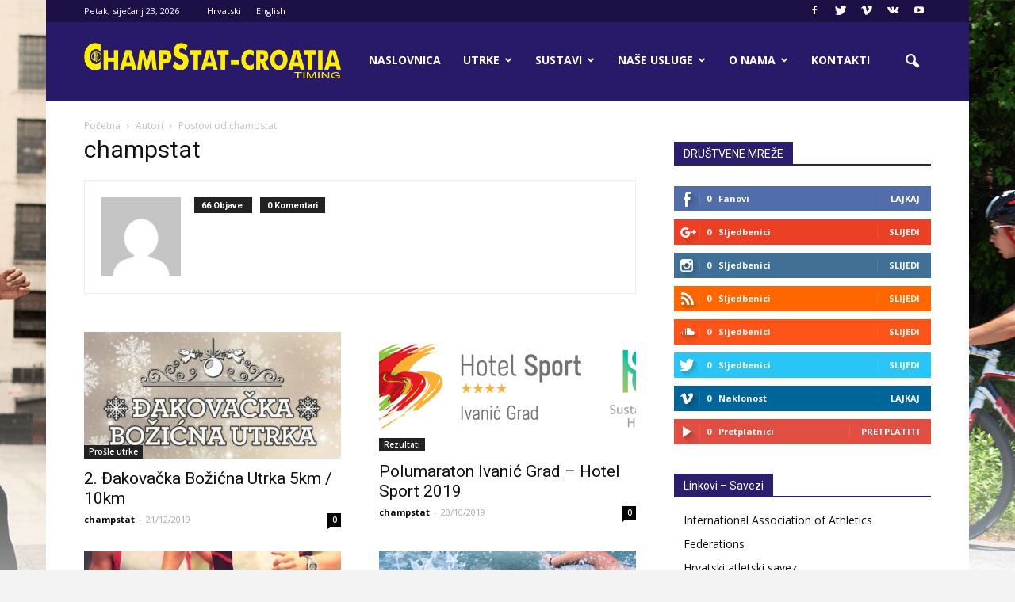

--- FILE ---
content_type: text/html; charset=UTF-8
request_url: https://champstat.net/hr/arhiva/author/kiki/page/3
body_size: 90455
content:
<!doctype html >
<!--[if IE 8]>    <html class="ie8" lang="en"> <![endif]-->
<!--[if IE 9]>    <html class="ie9" lang="en"> <![endif]-->
<!--[if gt IE 8]><!--> <html lang="hr" prefix="og: http://ogp.me/ns#"> <!--<![endif]-->
<head>
    <title>champstat, Autor na Champstat.hr - Stranica 3 od 4</title>
    <meta charset="UTF-8" />
    <meta name="viewport" content="width=device-width, initial-scale=1.0">
    <link rel="pingback" href="https://champstat.net/xmlrpc.php" />
    
<!-- This site is optimized with the Yoast SEO plugin v4.6 - https://yoast.com/wordpress/plugins/seo/ -->
<link rel="canonical" href="https://champstat.net/hr/arhiva/author/kiki/page/3" />
<link rel="prev" href="https://champstat.net/hr/arhiva/author/kiki/page/2" />
<link rel="next" href="https://champstat.net/hr/arhiva/author/kiki/page/4" />
<meta property="og:locale" content="hr_HR" />
<meta property="og:locale:alternate" content="en_GB" />
<meta property="og:type" content="object" />
<meta property="og:title" content="champstat, Autor na Champstat.hr - Stranica 3 od 4" />
<meta property="og:url" content="https://champstat.net/hr/arhiva/author/kiki/page/3" />
<meta property="og:site_name" content="Champstat.hr" />
<meta name="twitter:card" content="summary" />
<meta name="twitter:title" content="champstat, Autor na Champstat.hr - Stranica 3 od 4" />
<!-- / Yoast SEO plugin. -->

<link rel='dns-prefetch' href='//fonts.googleapis.com' />
<link rel='dns-prefetch' href='//s.w.org' />
<link rel="alternate" type="application/rss+xml" title="Champstat.hr &raquo; Kanal" href="https://champstat.net/hr/feed" />
<link rel="alternate" type="application/rss+xml" title="Champstat.hr &raquo; Kanal komentara" href="https://champstat.net/hr/comments/feed" />
<link rel="alternate" type="application/rss+xml" title="Champstat.hr &raquo; Kanal objava od champstat" href="https://champstat.net/hr/arhiva/author/kiki/feed" />
		<script type="text/javascript">
			window._wpemojiSettings = {"baseUrl":"https:\/\/s.w.org\/images\/core\/emoji\/2\/72x72\/","ext":".png","svgUrl":"https:\/\/s.w.org\/images\/core\/emoji\/2\/svg\/","svgExt":".svg","source":{"concatemoji":"https:\/\/champstat.net\/wp-includes\/js\/wp-emoji-release.min.js?ver=4.6.29"}};
			!function(e,o,t){var a,n,r;function i(e){var t=o.createElement("script");t.src=e,t.type="text/javascript",o.getElementsByTagName("head")[0].appendChild(t)}for(r=Array("simple","flag","unicode8","diversity","unicode9"),t.supports={everything:!0,everythingExceptFlag:!0},n=0;n<r.length;n++)t.supports[r[n]]=function(e){var t,a,n=o.createElement("canvas"),r=n.getContext&&n.getContext("2d"),i=String.fromCharCode;if(!r||!r.fillText)return!1;switch(r.textBaseline="top",r.font="600 32px Arial",e){case"flag":return(r.fillText(i(55356,56806,55356,56826),0,0),n.toDataURL().length<3e3)?!1:(r.clearRect(0,0,n.width,n.height),r.fillText(i(55356,57331,65039,8205,55356,57096),0,0),a=n.toDataURL(),r.clearRect(0,0,n.width,n.height),r.fillText(i(55356,57331,55356,57096),0,0),a!==n.toDataURL());case"diversity":return r.fillText(i(55356,57221),0,0),a=(t=r.getImageData(16,16,1,1).data)[0]+","+t[1]+","+t[2]+","+t[3],r.fillText(i(55356,57221,55356,57343),0,0),a!=(t=r.getImageData(16,16,1,1).data)[0]+","+t[1]+","+t[2]+","+t[3];case"simple":return r.fillText(i(55357,56835),0,0),0!==r.getImageData(16,16,1,1).data[0];case"unicode8":return r.fillText(i(55356,57135),0,0),0!==r.getImageData(16,16,1,1).data[0];case"unicode9":return r.fillText(i(55358,56631),0,0),0!==r.getImageData(16,16,1,1).data[0]}return!1}(r[n]),t.supports.everything=t.supports.everything&&t.supports[r[n]],"flag"!==r[n]&&(t.supports.everythingExceptFlag=t.supports.everythingExceptFlag&&t.supports[r[n]]);t.supports.everythingExceptFlag=t.supports.everythingExceptFlag&&!t.supports.flag,t.DOMReady=!1,t.readyCallback=function(){t.DOMReady=!0},t.supports.everything||(a=function(){t.readyCallback()},o.addEventListener?(o.addEventListener("DOMContentLoaded",a,!1),e.addEventListener("load",a,!1)):(e.attachEvent("onload",a),o.attachEvent("onreadystatechange",function(){"complete"===o.readyState&&t.readyCallback()})),(a=t.source||{}).concatemoji?i(a.concatemoji):a.wpemoji&&a.twemoji&&(i(a.twemoji),i(a.wpemoji)))}(window,document,window._wpemojiSettings);
		</script>
		<style type="text/css">
img.wp-smiley,
img.emoji {
	display: inline !important;
	border: none !important;
	box-shadow: none !important;
	height: 1em !important;
	width: 1em !important;
	margin: 0 .07em !important;
	vertical-align: -0.1em !important;
	background: none !important;
	padding: 0 !important;
}
</style>
<link rel='stylesheet' id='contact-form-7-css'  href='https://champstat.net/wp-content/plugins/contact-form-7/includes/css/styles.css?ver=4.5.1' type='text/css' media='all' />
<link rel='stylesheet' id='bwg_frontend-css'  href='https://champstat.net/wp-content/plugins/photo-gallery/css/bwg_frontend.css?ver=1.3.13' type='text/css' media='all' />
<link rel='stylesheet' id='bwg_sumoselect-css'  href='https://champstat.net/wp-content/plugins/photo-gallery/css/sumoselect.css?ver=1.3.13' type='text/css' media='all' />
<link rel='stylesheet' id='bwg_font-awesome-css'  href='https://champstat.net/wp-content/plugins/photo-gallery/css/font-awesome/font-awesome.css?ver=4.6.3' type='text/css' media='all' />
<link rel='stylesheet' id='bwg_mCustomScrollbar-css'  href='https://champstat.net/wp-content/plugins/photo-gallery/css/jquery.mCustomScrollbar.css?ver=1.3.13' type='text/css' media='all' />
<link rel='stylesheet' id='google_font_open_sans-css'  href='https://fonts.googleapis.com/css?family=Open+Sans%3A300italic%2C400italic%2C600italic%2C400%2C600%2C700&#038;ver=4.6.29' type='text/css' media='all' />
<link rel='stylesheet' id='google_font_roboto-css'  href='https://fonts.googleapis.com/css?family=Roboto%3A500%2C400italic%2C700%2C900%2C500italic%2C400%2C300&#038;ver=4.6.29' type='text/css' media='all' />
<link rel='stylesheet' id='msl-main-css'  href='https://champstat.net/wp-content/plugins/master-slider/public/assets/css/masterslider.main.css?ver=2.9.5' type='text/css' media='all' />
<link rel='stylesheet' id='msl-custom-css'  href='https://champstat.net/wp-content/uploads/master-slider/custom.css?ver=5.2' type='text/css' media='all' />
<link rel='stylesheet' id='js_composer_front-css'  href='https://champstat.net/wp-content/plugins/js_composer/assets/css/js_composer.min.css?ver=4.12.1' type='text/css' media='all' />
<link rel='stylesheet' id='td-theme-css'  href='https://champstat.net/wp-content/themes/champstat/style.css?ver=7.4c' type='text/css' media='all' />
<link rel='stylesheet' id='td-theme-child-css'  href='https://champstat.net/wp-content/themes/champstat-child/style.css?ver=7.4c' type='text/css' media='all' />
<link rel='stylesheet' id='td-theme-demo-style-css'  href='https://champstat.net/wp-content/themes/champstat/includes/demos/sport/demo_style.css?ver=7.4' type='text/css' media='all' />
<script type='text/javascript' src='https://champstat.net/wp-includes/js/jquery/jquery.js?ver=1.12.4'></script>
<script type='text/javascript' src='https://champstat.net/wp-includes/js/jquery/jquery-migrate.min.js?ver=1.4.1'></script>
<script type='text/javascript' src='https://champstat.net/wp-content/plugins/photo-gallery/js/bwg_frontend.js?ver=1.3.13'></script>
<script type='text/javascript'>
/* <![CDATA[ */
var bwg_objectsL10n = {"bwg_select_tag":"Select Tag."};
/* ]]> */
</script>
<script type='text/javascript' src='https://champstat.net/wp-content/plugins/photo-gallery/js/jquery.sumoselect.min.js?ver=1.3.13'></script>
<script type='text/javascript' src='https://champstat.net/wp-content/plugins/photo-gallery/js/jquery.mobile.js?ver=1.3.13'></script>
<script type='text/javascript' src='https://champstat.net/wp-content/plugins/photo-gallery/js/jquery.mCustomScrollbar.concat.min.js?ver=1.3.13'></script>
<script type='text/javascript' src='https://champstat.net/wp-content/plugins/photo-gallery/js/jquery.fullscreen-0.4.1.js?ver=0.4.1'></script>
<script type='text/javascript'>
/* <![CDATA[ */
var bwg_objectL10n = {"bwg_field_required":"field is required.","bwg_mail_validation":"Ovo nije va\u017ee\u0107i e-mail adresu. ","bwg_search_result":"Nema slika podudaranje va\u0161e pretra\u017eivanje."};
/* ]]> */
</script>
<script type='text/javascript' src='https://champstat.net/wp-content/plugins/photo-gallery/js/bwg_gallery_box.js?ver=1.3.13'></script>
<link rel='https://api.w.org/' href='https://champstat.net/wp-json/' />
<link rel="EditURI" type="application/rsd+xml" title="RSD" href="https://champstat.net/xmlrpc.php?rsd" />
<link rel="wlwmanifest" type="application/wlwmanifest+xml" href="https://champstat.net/wp-includes/wlwmanifest.xml" /> 
<meta name="generator" content="WordPress 4.6.29" />
<script>var ms_grabbing_curosr = 'https://champstat.net/wp-content/plugins/master-slider/public/assets/css/common/grabbing.cur', ms_grab_curosr = 'https://champstat.net/wp-content/plugins/master-slider/public/assets/css/common/grab.cur';</script>
<meta name="generator" content="MasterSlider 2.9.5 - Responsive Touch Image Slider | www.avt.li/msf" />
<!--[if lt IE 9]><script src="https://html5shim.googlecode.com/svn/trunk/html5.js"></script><![endif]-->
    <meta name="generator" content="Powered by Visual Composer - drag and drop page builder for WordPress."/>
<!--[if lte IE 9]><link rel="stylesheet" type="text/css" href="https://champstat.net/wp-content/plugins/js_composer/assets/css/vc_lte_ie9.min.css" media="screen"><![endif]--><!--[if IE  8]><link rel="stylesheet" type="text/css" href="https://champstat.net/wp-content/plugins/js_composer/assets/css/vc-ie8.min.css" media="screen"><![endif]-->
<!-- JS generated by theme -->

<script>
    
    

	    var tdBlocksArray = []; //here we store all the items for the current page

	    //td_block class - each ajax block uses a object of this class for requests
	    function tdBlock() {
		    this.id = '';
		    this.block_type = 1; //block type id (1-234 etc)
		    this.atts = '';
		    this.td_column_number = '';
		    this.td_current_page = 1; //
		    this.post_count = 0; //from wp
		    this.found_posts = 0; //from wp
		    this.max_num_pages = 0; //from wp
		    this.td_filter_value = ''; //current live filter value
		    this.is_ajax_running = false;
		    this.td_user_action = ''; // load more or infinite loader (used by the animation)
		    this.header_color = '';
		    this.ajax_pagination_infinite_stop = ''; //show load more at page x
	    }


        // td_js_generator - mini detector
        (function(){
            var htmlTag = document.getElementsByTagName("html")[0];

            if ( navigator.userAgent.indexOf("MSIE 10.0") > -1 ) {
                htmlTag.className += ' ie10';
            }

            if ( !!navigator.userAgent.match(/Trident.*rv\:11\./) ) {
                htmlTag.className += ' ie11';
            }

            if ( /(iPad|iPhone|iPod)/g.test(navigator.userAgent) ) {
                htmlTag.className += ' td-md-is-ios';
            }

            var user_agent = navigator.userAgent.toLowerCase();
            if ( user_agent.indexOf("android") > -1 ) {
                htmlTag.className += ' td-md-is-android';
            }

            if ( -1 !== navigator.userAgent.indexOf('Mac OS X')  ) {
                htmlTag.className += ' td-md-is-os-x';
            }

            if ( /chrom(e|ium)/.test(navigator.userAgent.toLowerCase()) ) {
               htmlTag.className += ' td-md-is-chrome';
            }

            if ( -1 !== navigator.userAgent.indexOf('Firefox') ) {
                htmlTag.className += ' td-md-is-firefox';
            }

            if ( -1 !== navigator.userAgent.indexOf('Safari') && -1 === navigator.userAgent.indexOf('Chrome') ) {
                htmlTag.className += ' td-md-is-safari';
            }

        })();




        var tdLocalCache = {};

        ( function () {
            "use strict";

            tdLocalCache = {
                data: {},
                remove: function (resource_id) {
                    delete tdLocalCache.data[resource_id];
                },
                exist: function (resource_id) {
                    return tdLocalCache.data.hasOwnProperty(resource_id) && tdLocalCache.data[resource_id] !== null;
                },
                get: function (resource_id) {
                    return tdLocalCache.data[resource_id];
                },
                set: function (resource_id, cachedData) {
                    tdLocalCache.remove(resource_id);
                    tdLocalCache.data[resource_id] = cachedData;
                }
            };
        })();

    
    
var td_viewport_interval_list=[{"limitBottom":767,"sidebarWidth":228},{"limitBottom":1018,"sidebarWidth":300},{"limitBottom":1140,"sidebarWidth":324}];
var td_animation_stack_effect="type0";
var tds_animation_stack=true;
var td_animation_stack_specific_selectors=".entry-thumb, img";
var td_animation_stack_general_selectors=".td-animation-stack img, .post img";
var td_ajax_url="https:\/\/champstat.net\/wp-admin\/admin-ajax.php?td_theme_name=Newspaper&v=7.4";
var td_get_template_directory_uri="https:\/\/champstat.net\/wp-content\/themes\/champstat";
var tds_snap_menu="";
var tds_logo_on_sticky="";
var tds_header_style="4";
var td_please_wait="Molimo vas pri\u010dekajte";
var td_email_user_pass_incorrect="Korisnik ili lozinka neto\u010dna!";
var td_email_user_incorrect="E-mail ili korisni\u010dko ime neto\u010dni!";
var td_email_incorrect="Neispravan e-mail !";
var tds_more_articles_on_post_enable="";
var tds_more_articles_on_post_time_to_wait="";
var tds_more_articles_on_post_pages_distance_from_top=0;
var tds_theme_color_site_wide="#1c1047";
var tds_smart_sidebar="enabled";
var tdThemeName="Newspaper";
var td_magnific_popup_translation_tPrev="Prethodno";
var td_magnific_popup_translation_tNext="Sljede\u0107e";
var td_magnific_popup_translation_tCounter="%curr% od %total%";
var td_magnific_popup_translation_ajax_tError="Sadr\u017eaj iz %url% nije mogao biti u\u010ditan.";
var td_magnific_popup_translation_image_tError="Slika #%curr% nije mogao biti u\u010ditan.";
var td_ad_background_click_link="";
var td_ad_background_click_target="";
</script>


<!-- Header style compiled by theme -->

<style>
    

body {
	background-color:#f3f3f3;
	background-image:url("http://champstat.net/wp-content/uploads/2015/07/bgchampstat.jpg");
	background-repeat:no-repeat;
	background-position:center top;
	background-attachment:fixed;
}
.td-header-wrap .black-menu .sf-menu > .current-menu-item > a,
    .td-header-wrap .black-menu .sf-menu > .current-menu-ancestor > a,
    .td-header-wrap .black-menu .sf-menu > .current-category-ancestor > a,
    .td-header-wrap .black-menu .sf-menu > li > a:hover,
    .td-header-wrap .black-menu .sf-menu > .sfHover > a,
    .td-header-style-12 .td-header-menu-wrap-full,
    .sf-menu > .current-menu-item > a:after,
    .sf-menu > .current-menu-ancestor > a:after,
    .sf-menu > .current-category-ancestor > a:after,
    .sf-menu > li:hover > a:after,
    .sf-menu > .sfHover > a:after,
    .sf-menu ul .td-menu-item > a:hover,
    .sf-menu ul .sfHover > a,
    .sf-menu ul .current-menu-ancestor > a,
    .sf-menu ul .current-category-ancestor > a,
    .sf-menu ul .current-menu-item > a,
    .td-header-style-12 .td-affix,
    .header-search-wrap .td-drop-down-search:after,
    .header-search-wrap .td-drop-down-search .btn:hover,
    input[type=submit]:hover,
    .td-read-more a,
    .td-post-category:hover,
    .td-grid-style-1.td-hover-1 .td-big-grid-post:hover .td-post-category,
    .td-grid-style-5.td-hover-1 .td-big-grid-post:hover .td-post-category,
    .td_top_authors .td-active .td-author-post-count,
    .td_top_authors .td-active .td-author-comments-count,
    .td_top_authors .td_mod_wrap:hover .td-author-post-count,
    .td_top_authors .td_mod_wrap:hover .td-author-comments-count,
    .td-404-sub-sub-title a:hover,
    .td-search-form-widget .wpb_button:hover,
    .td-rating-bar-wrap div,
    .td_category_template_3 .td-current-sub-category,
    .dropcap,
    .td_wrapper_video_playlist .td_video_controls_playlist_wrapper,
    .wpb_default,
    .wpb_default:hover,
    .td-left-smart-list:hover,
    .td-right-smart-list:hover,
    .woocommerce-checkout .woocommerce input.button:hover,
    .woocommerce-page .woocommerce a.button:hover,
    .woocommerce-account div.woocommerce .button:hover,
    #bbpress-forums button:hover,
    .bbp_widget_login .button:hover,
    .td-footer-wrapper .td-post-category,
    .td-footer-wrapper .widget_product_search input[type="submit"]:hover,
    .woocommerce .product a.button:hover,
    .woocommerce .product #respond input#submit:hover,
    .woocommerce .checkout input#place_order:hover,
    .woocommerce .woocommerce.widget .button:hover,
    .single-product .product .summary .cart .button:hover,
    .woocommerce-cart .woocommerce table.cart .button:hover,
    .woocommerce-cart .woocommerce .shipping-calculator-form .button:hover,
    .td-next-prev-wrap a:hover,
    .td-load-more-wrap a:hover,
    .td-post-small-box a:hover,
    .page-nav .current,
    .page-nav:first-child > div,
    .td_category_template_8 .td-category-header .td-category a.td-current-sub-category,
    .td_category_template_4 .td-category-siblings .td-category a:hover,
    #bbpress-forums .bbp-pagination .current,
    #bbpress-forums #bbp-single-user-details #bbp-user-navigation li.current a,
    .td-theme-slider:hover .slide-meta-cat a,
    a.vc_btn-black:hover,
    .td-trending-now-wrapper:hover .td-trending-now-title,
    .td-scroll-up,
    .td-smart-list-button:hover,
    .td-weather-information:before,
    .td-weather-week:before,
    .td_block_exchange .td-exchange-header:before,
    .td_block_big_grid_9.td-grid-style-1 .td-post-category,
    .td_block_big_grid_9.td-grid-style-5 .td-post-category,
    .td-grid-style-6.td-hover-1 .td-module-thumb:after {
        background-color: #1c1047;
    }

    .woocommerce .woocommerce-message .button:hover,
    .woocommerce .woocommerce-error .button:hover,
    .woocommerce .woocommerce-info .button:hover {
        background-color: #1c1047 !important;
    }

    .woocommerce .product .onsale,
    .woocommerce.widget .ui-slider .ui-slider-handle {
        background: none #1c1047;
    }

    .woocommerce.widget.widget_layered_nav_filters ul li a {
        background: none repeat scroll 0 0 #1c1047 !important;
    }

    a,
    cite a:hover,
    .td_mega_menu_sub_cats .cur-sub-cat,
    .td-mega-span h3 a:hover,
    .td_mod_mega_menu:hover .entry-title a,
    .header-search-wrap .result-msg a:hover,
    .top-header-menu li a:hover,
    .top-header-menu .current-menu-item > a,
    .top-header-menu .current-menu-ancestor > a,
    .top-header-menu .current-category-ancestor > a,
    .td-social-icon-wrap > a:hover,
    .td-header-sp-top-widget .td-social-icon-wrap a:hover,
    .td-page-content blockquote p,
    .td-post-content blockquote p,
    .mce-content-body blockquote p,
    .comment-content blockquote p,
    .wpb_text_column blockquote p,
    .td_block_text_with_title blockquote p,
    .td_module_wrap:hover .entry-title a,
    .td-subcat-filter .td-subcat-list a:hover,
    .td-subcat-filter .td-subcat-dropdown a:hover,
    .td_quote_on_blocks,
    .dropcap2,
    .dropcap3,
    .td_top_authors .td-active .td-authors-name a,
    .td_top_authors .td_mod_wrap:hover .td-authors-name a,
    .td-post-next-prev-content a:hover,
    .author-box-wrap .td-author-social a:hover,
    .td-author-name a:hover,
    .td-author-url a:hover,
    .td_mod_related_posts:hover h3 > a,
    .td-post-template-11 .td-related-title .td-related-left:hover,
    .td-post-template-11 .td-related-title .td-related-right:hover,
    .td-post-template-11 .td-related-title .td-cur-simple-item,
    .td-post-template-11 .td_block_related_posts .td-next-prev-wrap a:hover,
    .comment-reply-link:hover,
    .logged-in-as a:hover,
    #cancel-comment-reply-link:hover,
    .td-search-query,
    .td-category-header .td-pulldown-category-filter-link:hover,
    .td-category-siblings .td-subcat-dropdown a:hover,
    .td-category-siblings .td-subcat-dropdown a.td-current-sub-category,
    .widget a:hover,
    .widget_calendar tfoot a:hover,
    .woocommerce a.added_to_cart:hover,
    #bbpress-forums li.bbp-header .bbp-reply-content span a:hover,
    #bbpress-forums .bbp-forum-freshness a:hover,
    #bbpress-forums .bbp-topic-freshness a:hover,
    #bbpress-forums .bbp-forums-list li a:hover,
    #bbpress-forums .bbp-forum-title:hover,
    #bbpress-forums .bbp-topic-permalink:hover,
    #bbpress-forums .bbp-topic-started-by a:hover,
    #bbpress-forums .bbp-topic-started-in a:hover,
    #bbpress-forums .bbp-body .super-sticky li.bbp-topic-title .bbp-topic-permalink,
    #bbpress-forums .bbp-body .sticky li.bbp-topic-title .bbp-topic-permalink,
    .widget_display_replies .bbp-author-name,
    .widget_display_topics .bbp-author-name,
    .footer-text-wrap .footer-email-wrap a,
    .td-subfooter-menu li a:hover,
    .footer-social-wrap a:hover,
    a.vc_btn-black:hover,
    .td-smart-list-dropdown-wrap .td-smart-list-button:hover,
    .td_module_17 .td-read-more a:hover,
    .td_module_18 .td-read-more a:hover,
    .td_module_19 .td-post-author-name a:hover,
    .td-instagram-user a {
        color: #1c1047;
    }

    a.vc_btn-black.vc_btn_square_outlined:hover,
    a.vc_btn-black.vc_btn_outlined:hover,
    .td-mega-menu-page .wpb_content_element ul li a:hover {
        color: #1c1047 !important;
    }

    .td-next-prev-wrap a:hover,
    .td-load-more-wrap a:hover,
    .td-post-small-box a:hover,
    .page-nav .current,
    .page-nav:first-child > div,
    .td_category_template_8 .td-category-header .td-category a.td-current-sub-category,
    .td_category_template_4 .td-category-siblings .td-category a:hover,
    #bbpress-forums .bbp-pagination .current,
    .post .td_quote_box,
    .page .td_quote_box,
    a.vc_btn-black:hover {
        border-color: #1c1047;
    }

    .td_wrapper_video_playlist .td_video_currently_playing:after {
        border-color: #1c1047 !important;
    }

    .header-search-wrap .td-drop-down-search:before {
        border-color: transparent transparent #1c1047 transparent;
    }

    .block-title > span,
    .block-title > a,
    .block-title > label,
    .widgettitle,
    .widgettitle:after,
    .td-trending-now-title,
    .td-trending-now-wrapper:hover .td-trending-now-title,
    .wpb_tabs li.ui-tabs-active a,
    .wpb_tabs li:hover a,
    .vc_tta-container .vc_tta-color-grey.vc_tta-tabs-position-top.vc_tta-style-classic .vc_tta-tabs-container .vc_tta-tab.vc_active > a,
    .vc_tta-container .vc_tta-color-grey.vc_tta-tabs-position-top.vc_tta-style-classic .vc_tta-tabs-container .vc_tta-tab:hover > a,
    .td-related-title .td-cur-simple-item,
    .woocommerce .product .products h2,
    .td-subcat-filter .td-subcat-dropdown:hover .td-subcat-more {
    	background-color: #1c1047;
    }

    .woocommerce div.product .woocommerce-tabs ul.tabs li.active {
    	background-color: #1c1047 !important;
    }

    .block-title,
    .td-related-title,
    .wpb_tabs .wpb_tabs_nav,
    .vc_tta-container .vc_tta-color-grey.vc_tta-tabs-position-top.vc_tta-style-classic .vc_tta-tabs-container,
    .woocommerce div.product .woocommerce-tabs ul.tabs:before {
        border-color: #1c1047;
    }
    .td_block_wrap .td-subcat-item .td-cur-simple-item {
	    color: #1c1047;
	}


    
    .td-grid-style-4 .entry-title
    {
        background-color: rgba(28, 16, 71, 0.7);
    }

    
    .block-title > span,
    .block-title > span > a,
    .block-title > a,
    .block-title > label,
    .widgettitle,
    .widgettitle:after,
    .td-trending-now-title,
    .td-trending-now-wrapper:hover .td-trending-now-title,
    .wpb_tabs li.ui-tabs-active a,
    .wpb_tabs li:hover a,
    .vc_tta-container .vc_tta-color-grey.vc_tta-tabs-position-top.vc_tta-style-classic .vc_tta-tabs-container .vc_tta-tab.vc_active > a,
    .vc_tta-container .vc_tta-color-grey.vc_tta-tabs-position-top.vc_tta-style-classic .vc_tta-tabs-container .vc_tta-tab:hover > a,
    .td-related-title .td-cur-simple-item,
    .woocommerce .product .products h2,
    .td-subcat-filter .td-subcat-dropdown:hover .td-subcat-more,
    .td-weather-information:before,
    .td-weather-week:before,
    .td_block_exchange .td-exchange-header:before {
        background-color: #2c1d6d;
    }

    .woocommerce div.product .woocommerce-tabs ul.tabs li.active {
    	background-color: #2c1d6d !important;
    }

    .block-title,
    .td-related-title,
    .wpb_tabs .wpb_tabs_nav,
    .vc_tta-container .vc_tta-color-grey.vc_tta-tabs-position-top.vc_tta-style-classic .vc_tta-tabs-container,
    .woocommerce div.product .woocommerce-tabs ul.tabs:before {
        border-color: #2c1d6d;
    }

    
    .block-title > span,
    .block-title > span > a,
    .widget_rss .block-title .rsswidget,
    .block-title > a,
    .widgettitle,
    .widgettitle > a,
    .td-trending-now-title,
    .wpb_tabs li.ui-tabs-active a,
    .wpb_tabs li:hover a,
    .vc_tta-container .vc_tta-color-grey.vc_tta-tabs-position-top.vc_tta-style-classic .vc_tta-tabs-container .vc_tta-tab.vc_active > a,
    .vc_tta-container .vc_tta-color-grey.vc_tta-tabs-position-top.vc_tta-style-classic .vc_tta-tabs-container .vc_tta-tab:hover > a,
    .td-related-title .td-cur-simple-item,
    .woocommerce div.product .woocommerce-tabs ul.tabs li.active,
    .woocommerce .product .products h2 {
    	color: #ffffff;
    }


    
    .td-header-wrap .td-header-top-menu-full,
    .td-header-wrap .top-header-menu .sub-menu {
        background-color: #1c1047;
    }
    .td-header-style-8 .td-header-top-menu-full {
        background-color: transparent;
    }
    .td-header-style-8 .td-header-top-menu-full .td-header-top-menu {
        background-color: #1c1047;
        padding-left: 15px;
        padding-right: 15px;
    }

    .td-header-wrap .td-header-top-menu-full .td-header-top-menu,
    .td-header-wrap .td-header-top-menu-full {
        border-bottom: none;
    }


    
    .td-header-top-menu,
    .td-header-top-menu a,
    .td-header-wrap .td-header-top-menu-full .td-header-top-menu,
    .td-header-wrap .td-header-top-menu-full a,
    .td-header-style-8 .td-header-top-menu,
    .td-header-style-8 .td-header-top-menu a {
        color: #ffffff;
    }

    
    .top-header-menu .current-menu-item > a,
    .top-header-menu .current-menu-ancestor > a,
    .top-header-menu .current-category-ancestor > a,
    .top-header-menu li a:hover {
        color: #eeee22;
    }

    
    .td-header-wrap .td-header-sp-top-widget .td-icon-font {
        color: #ffffff;
    }

    
    .td-header-wrap .td-header-sp-top-widget i.td-icon-font:hover {
        color: #eeee22;
    }


    
    .td-header-wrap .td-header-menu-wrap-full,
    .sf-menu > .current-menu-ancestor > a,
    .sf-menu > .current-category-ancestor > a,
    .td-header-menu-wrap.td-affix,
    .td-header-style-3 .td-header-main-menu,
    .td-header-style-3 .td-affix .td-header-main-menu,
    .td-header-style-4 .td-header-main-menu,
    .td-header-style-4 .td-affix .td-header-main-menu,
    .td-header-style-8 .td-header-menu-wrap.td-affix,
    .td-header-style-8 .td-header-top-menu-full {
		background-color: #291a69;
    }


    .td-boxed-layout .td-header-style-3 .td-header-menu-wrap,
    .td-boxed-layout .td-header-style-4 .td-header-menu-wrap {
    	background-color: #291a69 !important;
    }


    @media (min-width: 1019px) {
        .td-header-style-1 .td-header-sp-recs,
        .td-header-style-1 .td-header-sp-logo {
            margin-bottom: 28px;
        }
    }

    @media (min-width: 768px) and (max-width: 1018px) {
        .td-header-style-1 .td-header-sp-recs,
        .td-header-style-1 .td-header-sp-logo {
            margin-bottom: 14px;
        }
    }

    .td-header-style-7 .td-header-top-menu {
        border-bottom: none;
    }


    
    .sf-menu ul .td-menu-item > a:hover,
    .sf-menu ul .sfHover > a,
    .sf-menu ul .current-menu-ancestor > a,
    .sf-menu ul .current-category-ancestor > a,
    .sf-menu ul .current-menu-item > a,
    .sf-menu > .current-menu-item > a:after,
    .sf-menu > .current-menu-ancestor > a:after,
    .sf-menu > .current-category-ancestor > a:after,
    .sf-menu > li:hover > a:after,
    .sf-menu > .sfHover > a:after,
    .td_block_mega_menu .td-next-prev-wrap a:hover,
    .td-mega-span .td-post-category:hover,
    .td-header-wrap .black-menu .sf-menu > li > a:hover,
    .td-header-wrap .black-menu .sf-menu > .current-menu-ancestor > a,
    .td-header-wrap .black-menu .sf-menu > .sfHover > a,
    .header-search-wrap .td-drop-down-search:after,
    .header-search-wrap .td-drop-down-search .btn:hover,
    .td-header-wrap .black-menu .sf-menu > .current-menu-item > a,
    .td-header-wrap .black-menu .sf-menu > .current-menu-ancestor > a,
    .td-header-wrap .black-menu .sf-menu > .current-category-ancestor > a {
        background-color: #fdfc2d;
    }


    .td_block_mega_menu .td-next-prev-wrap a:hover {
        border-color: #fdfc2d;
    }

    .header-search-wrap .td-drop-down-search:before {
        border-color: transparent transparent #fdfc2d transparent;
    }

    .td_mega_menu_sub_cats .cur-sub-cat,
    .td_mod_mega_menu:hover .entry-title a {
        color: #fdfc2d;
    }


    
    .td-header-wrap .td-header-menu-wrap .sf-menu > li > a,
    .td-header-wrap .header-search-wrap .td-icon-search {
        color: #ffffff;
    }


    
    .td-banner-wrap-full,
    .td-header-style-11 .td-logo-wrap-full {
        background-color: #291b67;
    }

    .td-header-style-11 .td-logo-wrap-full {
        border-bottom: 0;
    }

    @media (min-width: 1019px) {
        .td-header-style-2 .td-header-sp-recs,
        .td-header-style-5 .td-a-rec-id-header > div,
        .td-header-style-5 .td-g-rec-id-header > .adsbygoogle,
        .td-header-style-6 .td-a-rec-id-header > div,
        .td-header-style-6 .td-g-rec-id-header > .adsbygoogle,
        .td-header-style-7 .td-a-rec-id-header > div,
        .td-header-style-7 .td-g-rec-id-header > .adsbygoogle,
        .td-header-style-8 .td-a-rec-id-header > div,
        .td-header-style-8 .td-g-rec-id-header > .adsbygoogle,
        .td-header-style-12 .td-a-rec-id-header > div,
        .td-header-style-12 .td-g-rec-id-header > .adsbygoogle {
            margin-bottom: 24px !important;
        }
    }

    @media (min-width: 768px) and (max-width: 1018px) {
        .td-header-style-2 .td-header-sp-recs,
        .td-header-style-5 .td-a-rec-id-header > div,
        .td-header-style-5 .td-g-rec-id-header > .adsbygoogle,
        .td-header-style-6 .td-a-rec-id-header > div,
        .td-header-style-6 .td-g-rec-id-header > .adsbygoogle,
        .td-header-style-7 .td-a-rec-id-header > div,
        .td-header-style-7 .td-g-rec-id-header > .adsbygoogle,
        .td-header-style-8 .td-a-rec-id-header > div,
        .td-header-style-8 .td-g-rec-id-header > .adsbygoogle,
        .td-header-style-12 .td-a-rec-id-header > div,
        .td-header-style-12 .td-g-rec-id-header > .adsbygoogle {
            margin-bottom: 14px !important;
        }
    }

     
    .td-footer-wrapper {
        background-color: #2b1c6b;
    }

    
    .td-sub-footer-container {
        background-color: #1c1047;
    }

    
    ul.sf-menu > .td-menu-item > a {
        line-height:56px;
	
    }
    
    @media (min-width: 768px) {
        #td-header-menu {
            min-height: 56px !important;
        }
        .td-header-style-4 .td-main-menu-logo img,
        .td-header-style-5 .td-main-menu-logo img,
        .td-header-style-6 .td-main-menu-logo img,
        .td-header-style-7 .td-header-sp-logo img,
        .td-header-style-12 .td-main-menu-logo img {
            max-height: 56px;
        }
        .td-header-style-4 .td-main-menu-logo,
        .td-header-style-5 .td-main-menu-logo,
        .td-header-style-6 .td-main-menu-logo,
        .td-header-style-7 .td-header-sp-logo,
        .td-header-style-12 .td-main-menu-logo {
            height: 56px;
        }
        .td-header-style-4 .td-main-menu-logo a,
        .td-header-style-5 .td-main-menu-logo a,
        .td-header-style-6 .td-main-menu-logo a,
        .td-header-style-7 .td-header-sp-logo a,
        .td-header-style-7 .td-header-sp-logo img,
        .td-header-style-7 .header-search-wrap .td-icon-search,
        .td-header-style-12 .td-main-menu-logo a,
        .td-header-style-12 .td-header-menu-wrap .sf-menu > li > a {
            line-height: 56px;
        }
        .td-header-style-7 .sf-menu {
            margin-top: 0;
        }
        .td-header-style-7 #td-top-search {
            top: 0;
            bottom: 0;
        }
    }
</style>

<noscript><style type="text/css"> .wpb_animate_when_almost_visible { opacity: 1; }</style></noscript>    
</head>

<body class="archive paged author author-kiki author-4 paged-3 author-paged-3 _masterslider _ms_version_2.9.5 td-sport-stack wpb-js-composer js-comp-ver-4.12.1 vc_responsive td-animation-stack-type0 td-boxed-layout" itemscope="itemscope" itemtype="https://schema.org/WebPage">

        <div class="td-scroll-up"><i class="td-icon-menu-up"></i></div>
    
    <div class="td-menu-background"></div>
<div id="td-mobile-nav">
    <div class="td-mobile-container">
        <!-- mobile menu top section -->
        <div class="td-menu-socials-wrap">
            <!-- socials -->
            <div class="td-menu-socials">
                
        <span class="td-social-icon-wrap">
            <a target="_blank" href="#" title="Facebook">
                <i class="td-icon-font td-icon-facebook"></i>
            </a>
        </span>
        <span class="td-social-icon-wrap">
            <a target="_blank" href="#" title="Twitter">
                <i class="td-icon-font td-icon-twitter"></i>
            </a>
        </span>
        <span class="td-social-icon-wrap">
            <a target="_blank" href="#" title="Vimeo">
                <i class="td-icon-font td-icon-vimeo"></i>
            </a>
        </span>
        <span class="td-social-icon-wrap">
            <a target="_blank" href="#" title="VKontakte">
                <i class="td-icon-font td-icon-vk"></i>
            </a>
        </span>
        <span class="td-social-icon-wrap">
            <a target="_blank" href="#" title="Youtube">
                <i class="td-icon-font td-icon-youtube"></i>
            </a>
        </span>            </div>
            <!-- close button -->
            <div class="td-mobile-close">
                <a href="#"><i class="td-icon-close-mobile"></i></a>
            </div>
        </div>

        <!-- login section -->
        
        <!-- menu section -->
        <div class="td-mobile-content">
            <div class="menu-bibtag-container"><ul id="menu-bibtag" class="td-mobile-main-menu"><li id="menu-item-219" class="menu-item menu-item-type-custom menu-item-object-custom menu-item-first menu-item-219"><a href="http://champstat.net/">Naslovnica</a></li>
<li id="menu-item-873" class="menu-item menu-item-type-taxonomy menu-item-object-category menu-item-has-children menu-item-873"><a href="https://champstat.net/hr/category/utrke/nadolazece-utrke">Utrke<i class="td-icon-menu-right td-element-after"></i></a>
<ul class="sub-menu">
	<li id="menu-item-254" class="menu-item menu-item-type-taxonomy menu-item-object-category menu-item-254"><a href="https://champstat.net/hr/category/utrke/prosle-utrke">Prošle utrke</a></li>
	<li id="menu-item-255" class="menu-item menu-item-type-taxonomy menu-item-object-category menu-item-255"><a href="https://champstat.net/hr/category/utrke/nadolazece-utrke">Nadolazeće utrke</a></li>
	<li id="menu-item-1359" class="menu-item menu-item-type-taxonomy menu-item-object-category menu-item-1359"><a href="https://champstat.net/hr/category/rezultati">Rezultati</a></li>
	<li id="menu-item-2757" class="menu-item menu-item-type-taxonomy menu-item-object-category menu-item-2757"><a href="https://champstat.net/hr/category/prijave">Prijave</a></li>
	<li id="menu-item-736" class="menu-item menu-item-type-post_type menu-item-object-page menu-item-736"><a href="https://champstat.net/hr/galerija-slika">Galerija slika</a></li>
</ul>
</li>
<li id="menu-item-251" class="menu-item menu-item-type-custom menu-item-object-custom menu-item-has-children menu-item-251"><a href="#">Sustavi<i class="td-icon-menu-right td-element-after"></i></a>
<ul class="sub-menu">
	<li id="menu-item-289" class="menu-item menu-item-type-custom menu-item-object-custom menu-item-has-children menu-item-289"><a href="#">Sustavi po sportu<i class="td-icon-menu-right td-element-after"></i></a>
	<ul class="sub-menu">
		<li id="menu-item-245" class="menu-item menu-item-type-post_type menu-item-object-page menu-item-245"><a href="https://champstat.net/hr/sustavi/biciklizam">Biciklizam</a></li>
		<li id="menu-item-247" class="menu-item menu-item-type-post_type menu-item-object-page menu-item-247"><a href="https://champstat.net/hr/sustavi/trcanje6">Trčanje</a></li>
		<li id="menu-item-248" class="menu-item menu-item-type-post_type menu-item-object-page menu-item-248"><a href="https://champstat.net/hr/sustavi/triatlon">Triatlon</a></li>
		<li id="menu-item-246" class="menu-item menu-item-type-post_type menu-item-object-page menu-item-246"><a href="https://champstat.net/hr/sustavi/plivanje9">Plivanje</a></li>
	</ul>
</li>
	<li id="menu-item-290" class="menu-item menu-item-type-custom menu-item-object-custom menu-item-has-children menu-item-290"><a href="#">Sustavi po proizvođaču<i class="td-icon-menu-right td-element-after"></i></a>
	<ul class="sub-menu">
		<li id="menu-item-236" class="menu-item menu-item-type-post_type menu-item-object-page menu-item-has-children menu-item-236"><a href="https://champstat.net/hr/sustavi-po-proizvodacu/alge-timing">ALGE-TIMING<i class="td-icon-menu-right td-element-after"></i></a>
		<ul class="sub-menu">
			<li id="menu-item-237" class="menu-item menu-item-type-post_type menu-item-object-page menu-item-237"><a href="https://champstat.net/hr/sustavi-po-proizvodacu/alge-timing/kratka-povjest-tvrtke-alge">Kratka povjest tvrtke ALGE</a></li>
		</ul>
</li>
		<li id="menu-item-238" class="menu-item menu-item-type-post_type menu-item-object-page menu-item-has-children menu-item-238"><a href="https://champstat.net/hr/sustavi-po-proizvodacu/finishlynx">FinishLynx<i class="td-icon-menu-right td-element-after"></i></a>
		<ul class="sub-menu">
			<li id="menu-item-239" class="menu-item menu-item-type-post_type menu-item-object-page menu-item-239"><a href="https://champstat.net/hr/sustavi-po-proizvodacu/finishlynx/finishlynx-povijest">FinishLynx – povijest</a></li>
		</ul>
</li>
		<li id="menu-item-240" class="menu-item menu-item-type-post_type menu-item-object-page menu-item-has-children menu-item-240"><a href="https://champstat.net/hr/sustavi-po-proizvodacu/microgate">MicroGate<i class="td-icon-menu-right td-element-after"></i></a>
		<ul class="sub-menu">
			<li id="menu-item-241" class="menu-item menu-item-type-post_type menu-item-object-page menu-item-241"><a href="https://champstat.net/hr/sustavi-po-proizvodacu/microgate/microgate-povijest">MicroGate -povijest</a></li>
		</ul>
</li>
		<li id="menu-item-242" class="menu-item menu-item-type-post_type menu-item-object-page menu-item-has-children menu-item-242"><a href="https://champstat.net/hr/sustavi-po-proizvodacu/78-2">MYLAPS<i class="td-icon-menu-right td-element-after"></i></a>
		<ul class="sub-menu">
			<li id="menu-item-243" class="menu-item menu-item-type-post_type menu-item-object-page menu-item-243"><a href="https://champstat.net/hr/sustavi-po-proizvodacu/78-2/championchip-system">ChampionChip System</a></li>
		</ul>
</li>
	</ul>
</li>
</ul>
</li>
<li id="menu-item-561" class="menu-item menu-item-type-custom menu-item-object-custom menu-item-has-children menu-item-561"><a href="#">Naše usluge<i class="td-icon-menu-right td-element-after"></i></a>
<ul class="sub-menu">
	<li id="menu-item-226" class="menu-item menu-item-type-post_type menu-item-object-page menu-item-226"><a href="https://champstat.net/hr/nase-usluge/osnovne-usluge">Osnovne usluge</a></li>
	<li id="menu-item-225" class="menu-item menu-item-type-post_type menu-item-object-page menu-item-225"><a href="https://champstat.net/hr/nase-usluge/dodatne-usluge">Dodatne usluge</a></li>
</ul>
</li>
<li id="menu-item-560" class="menu-item menu-item-type-custom menu-item-object-custom menu-item-has-children menu-item-560"><a href="#">O nama<i class="td-icon-menu-right td-element-after"></i></a>
<ul class="sub-menu">
	<li id="menu-item-228" class="menu-item menu-item-type-post_type menu-item-object-page menu-item-228"><a href="https://champstat.net/hr/profil-kompanije">Profil kompanije</a></li>
	<li id="menu-item-230" class="menu-item menu-item-type-post_type menu-item-object-page menu-item-230"><a href="https://champstat.net/hr/o-nama/timing-tim">Timing tim</a></li>
	<li id="menu-item-229" class="menu-item menu-item-type-post_type menu-item-object-page menu-item-229"><a href="https://champstat.net/hr/o-nama/reference">Reference</a></li>
</ul>
</li>
<li id="menu-item-221" class="menu-item menu-item-type-post_type menu-item-object-page menu-item-221"><a href="https://champstat.net/hr/kontakti">Kontakti</a></li>
</ul></div>        </div>
    </div>

    <!-- register/login section -->
    </div>    <div class="td-search-background"></div>
<div class="td-search-wrap-mob">
	<div class="td-drop-down-search" aria-labelledby="td-header-search-button">
		<form method="get" class="td-search-form" action="https://champstat.net/hr/naslovnica">
			<!-- close button -->
			<div class="td-search-close">
				<a href="#"><i class="td-icon-close-mobile"></i></a>
			</div>
			<div role="search" class="td-search-input">
				<span>Pretraži</span>
				<input id="td-header-search-mob" type="text" value="" name="s" autocomplete="off" />
			</div>
		</form>
		<div id="td-aj-search-mob"></div>
	</div>
</div>    
    
    <div id="td-outer-wrap">
    
        <!--
Header style 4
-->

<div class="td-header-wrap td-header-style-4">

    <div class="td-header-top-menu-full">
        <div class="td-container td-header-row td-header-top-menu">
            
    <div class="top-bar-style-1">
        
<div class="td-header-sp-top-menu">


	        <div class="td_data_time">
            <div >

                Petak, siječanj 23, 2026
            </div>
        </div>
    <div class="menu-top-container"><ul id="menu-jezici" class="top-header-menu"><li id="menu-item-619-hr" class="lang-item lang-item-10 lang-item-hr lang-item-first current-lang menu-item menu-item-type-custom menu-item-object-custom menu-item-first td-menu-item td-normal-menu menu-item-619-hr"><a href="https://champstat.net/hr/arhiva/author/kiki" hreflang="hr" lang="hr">Hrvatski</a></li>
<li id="menu-item-619-en" class="lang-item lang-item-18 lang-item-en menu-item menu-item-type-custom menu-item-object-custom td-menu-item td-normal-menu menu-item-619-en"><a href="https://champstat.net/en/arhiva/author/kiki" hreflang="en-GB" lang="en-GB">English</a></li>
</ul></div></div>
        <div class="td-header-sp-top-widget">
    
        <span class="td-social-icon-wrap">
            <a target="_blank" href="#" title="Facebook">
                <i class="td-icon-font td-icon-facebook"></i>
            </a>
        </span>
        <span class="td-social-icon-wrap">
            <a target="_blank" href="#" title="Twitter">
                <i class="td-icon-font td-icon-twitter"></i>
            </a>
        </span>
        <span class="td-social-icon-wrap">
            <a target="_blank" href="#" title="Vimeo">
                <i class="td-icon-font td-icon-vimeo"></i>
            </a>
        </span>
        <span class="td-social-icon-wrap">
            <a target="_blank" href="#" title="VKontakte">
                <i class="td-icon-font td-icon-vk"></i>
            </a>
        </span>
        <span class="td-social-icon-wrap">
            <a target="_blank" href="#" title="Youtube">
                <i class="td-icon-font td-icon-youtube"></i>
            </a>
        </span></div>
    </div>

<!-- LOGIN MODAL -->

                <div  id="login-form" class="white-popup-block mfp-hide mfp-with-anim">
                    <div class="td-login-wrap">
                        <a href="#" class="td-back-button"><i class="td-icon-modal-back"></i></a>
                        <div id="td-login-div" class="td-login-form-div td-display-block">
                            <div class="td-login-panel-title">Sign in</div>
                            <div class="td-login-panel-descr">Dobrodošli! Prijavite se na svoj račun</div>
                            <div class="td_display_err"></div>
                            <div class="td-login-inputs"><input class="td-login-input" type="text" name="login_email" id="login_email" value="" required><label>Vaš username</label></div>
	                        <div class="td-login-inputs"><input class="td-login-input" type="password" name="login_pass" id="login_pass" value="" required><label>vaša lozinka</label></div>
                            <input type="button" name="login_button" id="login_button" class="wpb_button btn td-login-button" value="Login">
                            <div class="td-login-info-text"><a href="#" id="forgot-pass-link">Forgot your password? Get help</a></div>
                            
                        </div>

                        

                         <div id="td-forgot-pass-div" class="td-login-form-div td-display-none">
                            <div class="td-login-panel-title">Password recovery</div>
                            <div class="td-login-panel-descr">Oporavak lozinke</div>
                            <div class="td_display_err"></div>
                            <div class="td-login-inputs"><input class="td-login-input" type="text" name="forgot_email" id="forgot_email" value="" required><label>Vaš e-mail</label></div>
                            <input type="button" name="forgot_button" id="forgot_button" class="wpb_button btn td-login-button" value="Send My Password">
                            <div class="td-login-info-text">Lozinka će se  vam biti  poslana e-poštom.</div>
                        </div>
                    </div>
                </div>
                        </div>
    </div>

    <div class="td-banner-wrap-full">
        <div class="td-header-container td-header-row td-header-header">
            <div class="td-header-sp-recs">
                <div class="td-header-rec-wrap">
    
</div>            </div>
        </div>
    </div>

    <div class="td-header-menu-wrap-full">
        <div class="td-header-menu-wrap">
            <div class="td-container td-header-row td-header-main-menu black-menu">
                <div id="td-header-menu" role="navigation">
    <div id="td-top-mobile-toggle"><a href="#"><i class="td-icon-font td-icon-mobile"></i></a></div>
    <div class="td-main-menu-logo td-logo-in-menu">
                    <a class="td-main-logo" href="https://champstat.net/hr/naslovnica">
                <img src="http://champstat.net/wp-content/uploads/2015/09/logo_champstat21.png" alt=""/>
                <span class="td-visual-hidden">Champstat.hr</span>
            </a>
            </div>
    <div class="menu-bibtag-container"><ul id="menu-bibtag-1" class="sf-menu"><li class="menu-item menu-item-type-custom menu-item-object-custom menu-item-first td-menu-item td-normal-menu menu-item-219"><a href="http://champstat.net/">Naslovnica</a></li>
<li class="menu-item menu-item-type-taxonomy menu-item-object-category menu-item-has-children td-menu-item td-normal-menu menu-item-873"><a href="https://champstat.net/hr/category/utrke/nadolazece-utrke">Utrke</a>
<ul class="sub-menu">
	<li class="menu-item menu-item-type-taxonomy menu-item-object-category td-menu-item td-normal-menu menu-item-254"><a href="https://champstat.net/hr/category/utrke/prosle-utrke">Prošle utrke</a></li>
	<li class="menu-item menu-item-type-taxonomy menu-item-object-category td-menu-item td-normal-menu menu-item-255"><a href="https://champstat.net/hr/category/utrke/nadolazece-utrke">Nadolazeće utrke</a></li>
	<li class="menu-item menu-item-type-taxonomy menu-item-object-category td-menu-item td-normal-menu menu-item-1359"><a href="https://champstat.net/hr/category/rezultati">Rezultati</a></li>
	<li class="menu-item menu-item-type-taxonomy menu-item-object-category td-menu-item td-normal-menu menu-item-2757"><a href="https://champstat.net/hr/category/prijave">Prijave</a></li>
	<li class="menu-item menu-item-type-post_type menu-item-object-page td-menu-item td-normal-menu menu-item-736"><a href="https://champstat.net/hr/galerija-slika">Galerija slika</a></li>
</ul>
</li>
<li class="menu-item menu-item-type-custom menu-item-object-custom menu-item-has-children td-menu-item td-normal-menu menu-item-251"><a href="#">Sustavi</a>
<ul class="sub-menu">
	<li class="menu-item menu-item-type-custom menu-item-object-custom menu-item-has-children td-menu-item td-normal-menu menu-item-289"><a href="#">Sustavi po sportu</a>
	<ul class="sub-menu">
		<li class="menu-item menu-item-type-post_type menu-item-object-page td-menu-item td-normal-menu menu-item-245"><a href="https://champstat.net/hr/sustavi/biciklizam">Biciklizam</a></li>
		<li class="menu-item menu-item-type-post_type menu-item-object-page td-menu-item td-normal-menu menu-item-247"><a href="https://champstat.net/hr/sustavi/trcanje6">Trčanje</a></li>
		<li class="menu-item menu-item-type-post_type menu-item-object-page td-menu-item td-normal-menu menu-item-248"><a href="https://champstat.net/hr/sustavi/triatlon">Triatlon</a></li>
		<li class="menu-item menu-item-type-post_type menu-item-object-page td-menu-item td-normal-menu menu-item-246"><a href="https://champstat.net/hr/sustavi/plivanje9">Plivanje</a></li>
	</ul>
</li>
	<li class="menu-item menu-item-type-custom menu-item-object-custom menu-item-has-children td-menu-item td-normal-menu menu-item-290"><a href="#">Sustavi po proizvođaču</a>
	<ul class="sub-menu">
		<li class="menu-item menu-item-type-post_type menu-item-object-page menu-item-has-children td-menu-item td-normal-menu menu-item-236"><a href="https://champstat.net/hr/sustavi-po-proizvodacu/alge-timing">ALGE-TIMING</a>
		<ul class="sub-menu">
			<li class="menu-item menu-item-type-post_type menu-item-object-page td-menu-item td-normal-menu menu-item-237"><a href="https://champstat.net/hr/sustavi-po-proizvodacu/alge-timing/kratka-povjest-tvrtke-alge">Kratka povjest tvrtke ALGE</a></li>
		</ul>
</li>
		<li class="menu-item menu-item-type-post_type menu-item-object-page menu-item-has-children td-menu-item td-normal-menu menu-item-238"><a href="https://champstat.net/hr/sustavi-po-proizvodacu/finishlynx">FinishLynx</a>
		<ul class="sub-menu">
			<li class="menu-item menu-item-type-post_type menu-item-object-page td-menu-item td-normal-menu menu-item-239"><a href="https://champstat.net/hr/sustavi-po-proizvodacu/finishlynx/finishlynx-povijest">FinishLynx – povijest</a></li>
		</ul>
</li>
		<li class="menu-item menu-item-type-post_type menu-item-object-page menu-item-has-children td-menu-item td-normal-menu menu-item-240"><a href="https://champstat.net/hr/sustavi-po-proizvodacu/microgate">MicroGate</a>
		<ul class="sub-menu">
			<li class="menu-item menu-item-type-post_type menu-item-object-page td-menu-item td-normal-menu menu-item-241"><a href="https://champstat.net/hr/sustavi-po-proizvodacu/microgate/microgate-povijest">MicroGate -povijest</a></li>
		</ul>
</li>
		<li class="menu-item menu-item-type-post_type menu-item-object-page menu-item-has-children td-menu-item td-normal-menu menu-item-242"><a href="https://champstat.net/hr/sustavi-po-proizvodacu/78-2">MYLAPS</a>
		<ul class="sub-menu">
			<li class="menu-item menu-item-type-post_type menu-item-object-page td-menu-item td-normal-menu menu-item-243"><a href="https://champstat.net/hr/sustavi-po-proizvodacu/78-2/championchip-system">ChampionChip System</a></li>
		</ul>
</li>
	</ul>
</li>
</ul>
</li>
<li class="menu-item menu-item-type-custom menu-item-object-custom menu-item-has-children td-menu-item td-normal-menu menu-item-561"><a href="#">Naše usluge</a>
<ul class="sub-menu">
	<li class="menu-item menu-item-type-post_type menu-item-object-page td-menu-item td-normal-menu menu-item-226"><a href="https://champstat.net/hr/nase-usluge/osnovne-usluge">Osnovne usluge</a></li>
	<li class="menu-item menu-item-type-post_type menu-item-object-page td-menu-item td-normal-menu menu-item-225"><a href="https://champstat.net/hr/nase-usluge/dodatne-usluge">Dodatne usluge</a></li>
</ul>
</li>
<li class="menu-item menu-item-type-custom menu-item-object-custom menu-item-has-children td-menu-item td-normal-menu menu-item-560"><a href="#">O nama</a>
<ul class="sub-menu">
	<li class="menu-item menu-item-type-post_type menu-item-object-page td-menu-item td-normal-menu menu-item-228"><a href="https://champstat.net/hr/profil-kompanije">Profil kompanije</a></li>
	<li class="menu-item menu-item-type-post_type menu-item-object-page td-menu-item td-normal-menu menu-item-230"><a href="https://champstat.net/hr/o-nama/timing-tim">Timing tim</a></li>
	<li class="menu-item menu-item-type-post_type menu-item-object-page td-menu-item td-normal-menu menu-item-229"><a href="https://champstat.net/hr/o-nama/reference">Reference</a></li>
</ul>
</li>
<li class="menu-item menu-item-type-post_type menu-item-object-page td-menu-item td-normal-menu menu-item-221"><a href="https://champstat.net/hr/kontakti">Kontakti</a></li>
</ul></div></div>


<div class="td-search-wrapper">
    <div id="td-top-search">
        <!-- Search -->
        <div class="header-search-wrap">
            <div class="dropdown header-search">
                <a id="td-header-search-button" href="#" role="button" class="dropdown-toggle " data-toggle="dropdown"><i class="td-icon-search"></i></a>
                <a id="td-header-search-button-mob" href="#" role="button" class="dropdown-toggle " data-toggle="dropdown"><i class="td-icon-search"></i></a>
            </div>
        </div>
    </div>
</div>

<div class="header-search-wrap">
	<div class="dropdown header-search">
		<div class="td-drop-down-search" aria-labelledby="td-header-search-button">
			<form method="get" class="td-search-form" action="https://champstat.net/hr/naslovnica">
				<div role="search" class="td-head-form-search-wrap">
					<input id="td-header-search" type="text" value="" name="s" autocomplete="off" /><input class="wpb_button wpb_btn-inverse btn" type="submit" id="td-header-search-top" value="Pretraži" />
				</div>
			</form>
			<div id="td-aj-search"></div>
		</div>
	</div>
</div>            </div>
        </div>
    </div>

</div>
<div class="td-main-content-wrap">
    <div class="td-container ">
        <div class="td-crumb-container">
            <div class="entry-crumbs"><span itemscope itemtype="http://data-vocabulary.org/Breadcrumb"><a title="" class="entry-crumb" itemprop="url" href="https://champstat.net/hr/naslovnica"><span itemprop="title">Početna</span></a></span> <i class="td-icon-right td-bread-sep td-bred-no-url-last"></i> <span class="td-bred-no-url-last" itemscope itemtype="http://data-vocabulary.org/Breadcrumb"><meta itemprop="title" content = "Autori"><meta itemprop="url" content = "https://champstat.net/hr/arhiva/3215">Autori</span> <i class="td-icon-right td-bread-sep td-bred-no-url-last"></i> <span class="td-bred-no-url-last" itemscope itemtype="http://data-vocabulary.org/Breadcrumb"><meta itemprop="title" content = "Postovi od champstat"><meta itemprop="url" content = "https://champstat.net/hr/arhiva/3215">Postovi od champstat</span></div>        </div>
        <div class="td-pb-row">
                                    <div class="td-pb-span8 td-main-content">
                            <div class="td-ss-main-content">
                                <div class="td-page-header">
                                    <h1 class="entry-title td-page-title">
                                        <span>champstat</span>
                                    </h1>
                                </div>

                                <div class="author-box-wrap td-author-page">

    <img alt='' src='https://secure.gravatar.com/avatar/4a511883d5c0b55529c1eed1168f401a?s=96&#038;d=mm&#038;r=g' srcset='https://secure.gravatar.com/avatar/4a511883d5c0b55529c1eed1168f401a?s=192&amp;d=mm&amp;r=g 2x' class='avatar avatar-96 photo' height='96' width='96' />    <div class="desc">


        <div class="td-author-counters">
            <span class="td-author-post-count">
                66 Objave            </span>

            <span class="td-author-comments-count">
                0 Komentari            </span>

        </div>

        


        <div class="td-author-social">
                    </div>
    </div>

    <div class="clearfix"></div>
</div>
                                

	<div class="td-block-row">

	<div class="td-block-span6">

        <div class="td_module_1 td_module_wrap td-animation-stack">
            <div class="td-module-image">
                <div class="td-module-thumb"><a href="https://champstat.net/hr/arhiva/3215" rel="bookmark" title="2. Đakovačka Božićna Utrka 5km / 10km"><img width="324" height="160" class="entry-thumb" src="https://champstat.net/wp-content/uploads/2019/11/74634619_10158037600927240_2063035605889056768_n-324x160.jpg" srcset="https://champstat.net/wp-content/uploads/2019/11/74634619_10158037600927240_2063035605889056768_n-324x160.jpg 324w, https://champstat.net/wp-content/uploads/2019/11/74634619_10158037600927240_2063035605889056768_n-533x261.jpg 533w" sizes="(max-width: 324px) 100vw, 324px" alt="" title="2. Đakovačka Božićna Utrka 5km / 10km"/></a></div>                <a href="https://champstat.net/hr/category/utrke/prosle-utrke" class="td-post-category">Prošle utrke</a>            </div>
            <h3 class="entry-title td-module-title"><a href="https://champstat.net/hr/arhiva/3215" rel="bookmark" title="2. Đakovačka Božićna Utrka 5km / 10km">2. Đakovačka Božićna Utrka 5km / 10km</a></h3>
            <div class="td-module-meta-info">
                <span class="td-post-author-name"><a href="https://champstat.net/hr/arhiva/author/kiki">champstat</a> <span>-</span> </span>                <span class="td-post-date"><time class="entry-date updated td-module-date" datetime="2019-12-21T19:28:06+00:00" >21/12/2019</time></span>                <div class="td-module-comments"><a href="https://champstat.net/hr/arhiva/3215#respond">0</a></div>            </div>

            
        </div>

        
	</div> <!-- ./td-block-span6 -->

	<div class="td-block-span6">

        <div class="td_module_1 td_module_wrap td-animation-stack">
            <div class="td-module-image">
                <div class="td-module-thumb"><a href="https://champstat.net/hr/arhiva/3172" rel="bookmark" title="Polumaraton Ivanić Grad &#8211; Hotel Sport 2019"><img width="324" height="151" class="entry-thumb" src="https://champstat.net/wp-content/uploads/2018/10/logo_web_sport1-324x151.png" alt="" title="Polumaraton Ivanić Grad &#8211; Hotel Sport 2019"/></a></div>                <a href="https://champstat.net/hr/category/rezultati" class="td-post-category">Rezultati</a>            </div>
            <h3 class="entry-title td-module-title"><a href="https://champstat.net/hr/arhiva/3172" rel="bookmark" title="Polumaraton Ivanić Grad &#8211; Hotel Sport 2019">Polumaraton Ivanić Grad &#8211; Hotel Sport 2019</a></h3>
            <div class="td-module-meta-info">
                <span class="td-post-author-name"><a href="https://champstat.net/hr/arhiva/author/kiki">champstat</a> <span>-</span> </span>                <span class="td-post-date"><time class="entry-date updated td-module-date" datetime="2019-10-20T10:26:25+00:00" >20/10/2019</time></span>                <div class="td-module-comments"><a href="https://champstat.net/hr/arhiva/3172#respond">0</a></div>            </div>

            
        </div>

        
	</div> <!-- ./td-block-span6 --></div><!--./row-fluid-->

	<div class="td-block-row">

	<div class="td-block-span6">

        <div class="td_module_1 td_module_wrap td-animation-stack">
            <div class="td-module-image">
                <div class="td-module-thumb"><a href="https://champstat.net/hr/arhiva/3133" rel="bookmark" title="Noćni Cener 2019"><img width="324" height="160" class="entry-thumb" src="https://champstat.net/wp-content/uploads/2019/07/Image3-324x160.jpg" alt="" title="Noćni Cener 2019"/></a></div>                <a href="https://champstat.net/hr/category/utrke/prosle-utrke" class="td-post-category">Prošle utrke</a>            </div>
            <h3 class="entry-title td-module-title"><a href="https://champstat.net/hr/arhiva/3133" rel="bookmark" title="Noćni Cener 2019">Noćni Cener 2019</a></h3>
            <div class="td-module-meta-info">
                <span class="td-post-author-name"><a href="https://champstat.net/hr/arhiva/author/kiki">champstat</a> <span>-</span> </span>                <span class="td-post-date"><time class="entry-date updated td-module-date" datetime="2019-08-30T21:37:50+00:00" >30/08/2019</time></span>                <div class="td-module-comments"><a href="https://champstat.net/hr/arhiva/3133#respond">0</a></div>            </div>

            
        </div>

        
	</div> <!-- ./td-block-span6 -->

	<div class="td-block-span6">

        <div class="td_module_1 td_module_wrap td-animation-stack">
            <div class="td-module-image">
                <div class="td-module-thumb"><a href="https://champstat.net/hr/arhiva/3081" rel="bookmark" title="109. PLIVAČKI MARATON  ŠILO &#8211; CRIKVENICA"><img width="324" height="160" class="entry-thumb" src="https://champstat.net/wp-content/uploads/2019/08/1564830761-pm2019_kampanja-324x160.gif" srcset="https://champstat.net/wp-content/uploads/2019/08/1564830761-pm2019_kampanja-324x160.gif 324w, https://champstat.net/wp-content/uploads/2019/08/1564830761-pm2019_kampanja-533x261.gif 533w" sizes="(max-width: 324px) 100vw, 324px" alt="" title="109. PLIVAČKI MARATON  ŠILO &#8211; CRIKVENICA"/></a></div>                <a href="https://champstat.net/hr/category/utrke/prosle-utrke" class="td-post-category">Prošle utrke</a>            </div>
            <h3 class="entry-title td-module-title"><a href="https://champstat.net/hr/arhiva/3081" rel="bookmark" title="109. PLIVAČKI MARATON  ŠILO &#8211; CRIKVENICA">109. PLIVAČKI MARATON  ŠILO &#8211; CRIKVENICA</a></h3>
            <div class="td-module-meta-info">
                <span class="td-post-author-name"><a href="https://champstat.net/hr/arhiva/author/kiki">champstat</a> <span>-</span> </span>                <span class="td-post-date"><time class="entry-date updated td-module-date" datetime="2019-08-15T12:26:21+00:00" >15/08/2019</time></span>                <div class="td-module-comments"><a href="https://champstat.net/hr/arhiva/3081#respond">0</a></div>            </div>

            
        </div>

        
	</div> <!-- ./td-block-span6 --></div><!--./row-fluid-->

	<div class="td-block-row">

	<div class="td-block-span6">

        <div class="td_module_1 td_module_wrap td-animation-stack">
            <div class="td-module-image">
                <div class="td-module-thumb"><a href="https://champstat.net/hr/arhiva/3045" rel="bookmark" title="BOROVIK TRIATLON 2019"><img width="324" height="160" class="entry-thumb" src="https://champstat.net/wp-content/uploads/2019/07/borovikslika-324x160.jpg" srcset="https://champstat.net/wp-content/uploads/2019/07/borovikslika-324x160.jpg 324w, https://champstat.net/wp-content/uploads/2019/07/borovikslika-533x261.jpg 533w" sizes="(max-width: 324px) 100vw, 324px" alt="" title="BOROVIK TRIATLON 2019"/></a></div>                <a href="https://champstat.net/hr/category/rezultati" class="td-post-category">Rezultati</a>            </div>
            <h3 class="entry-title td-module-title"><a href="https://champstat.net/hr/arhiva/3045" rel="bookmark" title="BOROVIK TRIATLON 2019">BOROVIK TRIATLON 2019</a></h3>
            <div class="td-module-meta-info">
                <span class="td-post-author-name"><a href="https://champstat.net/hr/arhiva/author/kiki">champstat</a> <span>-</span> </span>                <span class="td-post-date"><time class="entry-date updated td-module-date" datetime="2019-07-19T12:04:21+00:00" >19/07/2019</time></span>                <div class="td-module-comments"><a href="https://champstat.net/hr/arhiva/3045#respond">0</a></div>            </div>

            
        </div>

        
	</div> <!-- ./td-block-span6 -->

	<div class="td-block-span6">

        <div class="td_module_1 td_module_wrap td-animation-stack">
            <div class="td-module-image">
                <div class="td-module-thumb"><a href="https://champstat.net/hr/arhiva/3020" rel="bookmark" title="2. MREŽNICA RUN 2019."><img width="324" height="160" class="entry-thumb" src="https://champstat.net/wp-content/uploads/2019/06/mreznica-backgrnd-324x160.jpg" srcset="https://champstat.net/wp-content/uploads/2019/06/mreznica-backgrnd-324x160.jpg 324w, https://champstat.net/wp-content/uploads/2019/06/mreznica-backgrnd-533x261.jpg 533w" sizes="(max-width: 324px) 100vw, 324px" alt="" title="2. MREŽNICA RUN 2019."/></a></div>                <a href="https://champstat.net/hr/category/rezultati" class="td-post-category">Rezultati</a>            </div>
            <h3 class="entry-title td-module-title"><a href="https://champstat.net/hr/arhiva/3020" rel="bookmark" title="2. MREŽNICA RUN 2019.">2. MREŽNICA RUN 2019.</a></h3>
            <div class="td-module-meta-info">
                <span class="td-post-author-name"><a href="https://champstat.net/hr/arhiva/author/kiki">champstat</a> <span>-</span> </span>                <span class="td-post-date"><time class="entry-date updated td-module-date" datetime="2019-06-23T19:44:24+00:00" >23/06/2019</time></span>                <div class="td-module-comments"><a href="https://champstat.net/hr/arhiva/3020#respond">0</a></div>            </div>

            
        </div>

        
	</div> <!-- ./td-block-span6 --></div><!--./row-fluid-->

	<div class="td-block-row">

	<div class="td-block-span6">

        <div class="td_module_1 td_module_wrap td-animation-stack">
            <div class="td-module-image">
                <div class="td-module-thumb"><a href="https://champstat.net/hr/arhiva/3012" rel="bookmark" title="24. MALI MARATON SISAK &#8211; TREBARJEVO"><img width="324" height="160" class="entry-thumb" src="https://champstat.net/wp-content/themes/champstat/images/no-thumb/td_324x160.png" alt=""/></a></div>                <a href="https://champstat.net/hr/category/rezultati" class="td-post-category">Rezultati</a>            </div>
            <h3 class="entry-title td-module-title"><a href="https://champstat.net/hr/arhiva/3012" rel="bookmark" title="24. MALI MARATON SISAK &#8211; TREBARJEVO">24. MALI MARATON SISAK &#8211; TREBARJEVO</a></h3>
            <div class="td-module-meta-info">
                <span class="td-post-author-name"><a href="https://champstat.net/hr/arhiva/author/kiki">champstat</a> <span>-</span> </span>                <span class="td-post-date"><time class="entry-date updated td-module-date" datetime="2019-06-12T22:44:39+00:00" >12/06/2019</time></span>                <div class="td-module-comments"><a href="https://champstat.net/hr/arhiva/3012#respond">0</a></div>            </div>

            
        </div>

        
	</div> <!-- ./td-block-span6 -->

	<div class="td-block-span6">

        <div class="td_module_1 td_module_wrap td-animation-stack">
            <div class="td-module-image">
                <div class="td-module-thumb"><a href="https://champstat.net/hr/arhiva/2930" rel="bookmark" title="REZULTATI 10. ŽUPANIJSKOG POLUMARATONA  KRIŽEVCI &#8211; KALNIK"><img width="324" height="160" class="entry-thumb" src="https://champstat.net/wp-content/uploads/2015/07/allsports1-324x160.jpg" srcset="https://champstat.net/wp-content/uploads/2015/07/allsports1-324x160.jpg 324w, https://champstat.net/wp-content/uploads/2015/07/allsports1-533x261.jpg 533w" sizes="(max-width: 324px) 100vw, 324px" alt="" title="REZULTATI 10. ŽUPANIJSKOG POLUMARATONA  KRIŽEVCI &#8211; KALNIK"/></a></div>                <a href="https://champstat.net/hr/category/utrke/prosle-utrke" class="td-post-category">Prošle utrke</a>            </div>
            <h3 class="entry-title td-module-title"><a href="https://champstat.net/hr/arhiva/2930" rel="bookmark" title="REZULTATI 10. ŽUPANIJSKOG POLUMARATONA  KRIŽEVCI &#8211; KALNIK">REZULTATI 10. ŽUPANIJSKOG POLUMARATONA  KRIŽEVCI &#8211; KALNIK</a></h3>
            <div class="td-module-meta-info">
                <span class="td-post-author-name"><a href="https://champstat.net/hr/arhiva/author/kiki">champstat</a> <span>-</span> </span>                <span class="td-post-date"><time class="entry-date updated td-module-date" datetime="2019-05-01T11:09:10+00:00" >01/05/2019</time></span>                <div class="td-module-comments"><a href="https://champstat.net/hr/arhiva/2930#respond">0</a></div>            </div>

            
        </div>

        
	</div> <!-- ./td-block-span6 --></div><!--./row-fluid-->

	<div class="td-block-row">

	<div class="td-block-span6">

        <div class="td_module_1 td_module_wrap td-animation-stack">
            <div class="td-module-image">
                <div class="td-module-thumb"><a href="https://champstat.net/hr/arhiva/2854" rel="bookmark" title="REZULTATI 44. SUPERMARATONA ZAGREB ČAZMA 2019."><img width="324" height="160" class="entry-thumb" src="https://champstat.net/wp-content/uploads/2017/01/KID_7444-324x160.jpg" srcset="https://champstat.net/wp-content/uploads/2017/01/KID_7444-324x160.jpg 324w, https://champstat.net/wp-content/uploads/2017/01/KID_7444-533x261.jpg 533w" sizes="(max-width: 324px) 100vw, 324px" alt="" title="REZULTATI 44. SUPERMARATONA ZAGREB ČAZMA 2019."/></a></div>                <a href="https://champstat.net/hr/category/utrke/prosle-utrke" class="td-post-category">Prošle utrke</a>            </div>
            <h3 class="entry-title td-module-title"><a href="https://champstat.net/hr/arhiva/2854" rel="bookmark" title="REZULTATI 44. SUPERMARATONA ZAGREB ČAZMA 2019.">REZULTATI 44. SUPERMARATONA ZAGREB ČAZMA 2019.</a></h3>
            <div class="td-module-meta-info">
                <span class="td-post-author-name"><a href="https://champstat.net/hr/arhiva/author/kiki">champstat</a> <span>-</span> </span>                <span class="td-post-date"><time class="entry-date updated td-module-date" datetime="2019-03-31T10:31:12+00:00" >31/03/2019</time></span>                <div class="td-module-comments"><a href="https://champstat.net/hr/arhiva/2854#respond">0</a></div>            </div>

            
        </div>

        
	</div> <!-- ./td-block-span6 -->

	<div class="td-block-span6">

        <div class="td_module_1 td_module_wrap td-animation-stack">
            <div class="td-module-image">
                <div class="td-module-thumb"><a href="https://champstat.net/hr/arhiva/2625" rel="bookmark" title="Noćni Cener 2018 &#8211; Rezultati"><img width="324" height="160" class="entry-thumb" src="https://champstat.net/wp-content/uploads/2018/07/36948344_10156789220262240_5649423286203842560_n-324x160.jpg" srcset="https://champstat.net/wp-content/uploads/2018/07/36948344_10156789220262240_5649423286203842560_n-324x160.jpg 324w, https://champstat.net/wp-content/uploads/2018/07/36948344_10156789220262240_5649423286203842560_n-533x261.jpg 533w" sizes="(max-width: 324px) 100vw, 324px" alt="" title="Noćni Cener 2018 &#8211; Rezultati"/></a></div>                <a href="https://champstat.net/hr/category/rezultati" class="td-post-category">Rezultati</a>            </div>
            <h3 class="entry-title td-module-title"><a href="https://champstat.net/hr/arhiva/2625" rel="bookmark" title="Noćni Cener 2018 &#8211; Rezultati">Noćni Cener 2018 &#8211; Rezultati</a></h3>
            <div class="td-module-meta-info">
                <span class="td-post-author-name"><a href="https://champstat.net/hr/arhiva/author/kiki">champstat</a> <span>-</span> </span>                <span class="td-post-date"><time class="entry-date updated td-module-date" datetime="2018-08-31T21:21:39+00:00" >31/08/2018</time></span>                <div class="td-module-comments"><a href="https://champstat.net/hr/arhiva/2625#respond">0</a></div>            </div>

            
        </div>

        
	</div> <!-- ./td-block-span6 --></div><!--./row-fluid-->
                                <div class="page-nav td-pb-padding-side"><a href="https://champstat.net/hr/arhiva/author/kiki/page/2" ><i class="td-icon-menu-left"></i></a><a href="https://champstat.net/hr/arhiva/author/kiki/" class="first" title="1">1</a><a href="https://champstat.net/hr/arhiva/author/kiki/page/2" class="page" title="2">2</a><span class="current">3</span><a href="https://champstat.net/hr/arhiva/author/kiki/page/4" class="page" title="4">4</a><a href="https://champstat.net/hr/arhiva/author/kiki/page/4" ><i class="td-icon-menu-right"></i></a><span class="pages">Stranica 3 od 4</span><div class="clearfix"></div></div>                            </div>
                        </div>
                        <div class="td-pb-span4 td-main-sidebar">
                            <div class="td-ss-main-sidebar">
                                <div class="td_block_wrap td_block_social_counter td_block_widget td_uid_2_6973054ec8018_rand td-pb-border-top"><h4 class="block-title"><span>DRUŠTVENE MREŽE</span></h4><div class="td-social-list"><div class="td_social_type td-pb-margin-side td_social_facebook"><div class="td-social-box"><div class="td-sp td-sp-facebook"></div><span class="td_social_info">0</span><span class="td_social_info td_social_info_name">Fanovi</span><span class="td_social_button"><a href="https://www.facebook.com/#">Lajkaj</a></span></div></div><div class="td_social_type td-pb-margin-side td_social_googleplus"><div class="td-social-box"><div class="td-sp td-sp-googleplus"></div><span class="td_social_info">0</span><span class="td_social_info td_social_info_name">Sljedbenici</span><span class="td_social_button"><a href="https://plus.google.com/#">Slijedi</a></span></div></div><div class="td_social_type td-pb-margin-side td_social_instagram"><div class="td-social-box"><div class="td-sp td-sp-instagram"></div><span class="td_social_info">0</span><span class="td_social_info td_social_info_name">Sljedbenici</span><span class="td_social_button"><a href="http://instagram.com/##">Slijedi</a></span></div></div><div class="td_social_type td-pb-margin-side td_social_rss"><div class="td-social-box"><div class="td-sp td-sp-rss"></div><span class="td_social_info">0</span><span class="td_social_info td_social_info_name">Sljedbenici</span><span class="td_social_button"><a href="https://champstat.net/hr/feed">Slijedi</a></span></div></div><div class="td_social_type td-pb-margin-side td_social_soundcloud"><div class="td-social-box"><div class="td-sp td-sp-soundcloud"></div><span class="td_social_info">0</span><span class="td_social_info td_social_info_name">Sljedbenici</span><span class="td_social_button"><a href="https://soundcloud.com/#">Slijedi</a></span></div></div><div class="td_social_type td-pb-margin-side td_social_twitter"><div class="td-social-box"><div class="td-sp td-sp-twitter"></div><span class="td_social_info">0</span><span class="td_social_info td_social_info_name">Sljedbenici</span><span class="td_social_button"><a href="https://twitter.com/#">Slijedi</a></span></div></div><div class="td_social_type td-pb-margin-side td_social_vimeo"><div class="td-social-box"><div class="td-sp td-sp-vimeo"></div><span class="td_social_info">0</span><span class="td_social_info td_social_info_name">Naklonost</span><span class="td_social_button"><a href="http://vimeo.com/#">Lajkaj</a></span></div></div><div class="td_social_type td-pb-margin-side td_social_youtube"><div class="td-social-box"><div class="td-sp td-sp-youtube"></div><span class="td_social_info">0</span><span class="td_social_info td_social_info_name">Pretplatnici</span><span class="td_social_button"><a href="http://www.youtube.com/#">Pretplatiti</a></span></div></div></div></div> <!-- ./block --><aside class="widget widget_nav_menu"><div class="block-title"><span>Linkovi &#8211; Savezi</span></div><div class="menu-linkovi-savezi-container"><ul id="menu-linkovi-savezi" class="menu"><li id="menu-item-350" class="menu-item menu-item-type-custom menu-item-object-custom menu-item-first td-menu-item td-normal-menu menu-item-350"><a href="http://www.iaaf.org">International Association of Athletics Federations</a></li>
<li id="menu-item-343" class="menu-item menu-item-type-custom menu-item-object-custom td-menu-item td-normal-menu menu-item-343"><a href="http://www.has.hr">Hrvatski atletski savez</a></li>
<li id="menu-item-348" class="menu-item menu-item-type-custom menu-item-object-custom td-menu-item td-normal-menu menu-item-348"><a href="http://Hrvatskisavezdaljinskogplivanja">Hrvatski biciklistički savez</a></li>
<li id="menu-item-870" class="menu-item menu-item-type-custom menu-item-object-custom td-menu-item td-normal-menu menu-item-870"><a href="http://crogallop.com.hr/">Hrvatski galopski savez</a></li>
<li id="menu-item-871" class="menu-item menu-item-type-custom menu-item-object-custom td-menu-item td-normal-menu menu-item-871"><a href="http://www.croskate.hr/">Hrvatski klizački savez</a></li>
<li id="menu-item-349" class="menu-item menu-item-type-custom menu-item-object-custom td-menu-item td-normal-menu menu-item-349"><a href="http://www.hoo.hr">Hrvatski olimpijski odbor</a></li>
<li id="menu-item-346" class="menu-item menu-item-type-custom menu-item-object-custom td-menu-item td-normal-menu menu-item-346"><a href="http://www.hrvatski-plivacki-savez.hr">Hrvatski plivački savez</a></li>
<li id="menu-item-344" class="menu-item menu-item-type-custom menu-item-object-custom td-menu-item td-normal-menu menu-item-344"><a href="http://www.hucipt.ne">Hrvatski savez cestovnog trčanja</a></li>
<li id="menu-item-347" class="menu-item menu-item-type-custom menu-item-object-custom td-menu-item td-normal-menu menu-item-347"><a href="http://www.hsdp.hr">Hrvatski savez daljinskog plivanja</a></li>
<li id="menu-item-345" class="menu-item menu-item-type-custom menu-item-object-custom td-menu-item td-normal-menu menu-item-345"><a href="http://www.triatlon.hr">Hrvatski triatlon savez</a></li>
<li id="menu-item-872" class="menu-item menu-item-type-custom menu-item-object-custom td-menu-item td-normal-menu menu-item-872"><a href="http://www.skolski-sport-zg.hr/">Školski sportski savez grada Zagreba</a></li>
</ul></div></aside><aside class="widget widget_nav_menu"><div class="block-title"><span>Linkovi &#8211; Utrke</span></div><div class="menu-linkovi-utrke-container"><ul id="menu-linkovi-utrke" class="menu"><li id="menu-item-751" class="menu-item menu-item-type-custom menu-item-object-custom menu-item-first td-menu-item td-normal-menu menu-item-751"><a href="http://www.alpeadriaeventingcup.com/">Alpe Adria Trophy</a></li>
<li id="menu-item-325" class="menu-item menu-item-type-custom menu-item-object-custom td-menu-item td-normal-menu menu-item-325"><a href="http://www.vpz.com.hr/2012/04/29/virovitica-1234-dozivjeti-stotu/">Doživjeti stotu – 1,2,3,4 -Virovitica</a></li>
<li id="menu-item-748" class="menu-item menu-item-type-custom menu-item-object-custom td-menu-item td-normal-menu menu-item-748"><a href="http://osjeckiferivipolumaraton.com/">Ferivi Osijek</a></li>
<li id="menu-item-757" class="menu-item menu-item-type-custom menu-item-object-custom td-menu-item td-normal-menu menu-item-757"><a href="http://www.glamar.hr/">Fužinarski polumaraton &#8220;Tri jezera&#8221;</a></li>
<li id="menu-item-755" class="menu-item menu-item-type-custom menu-item-object-custom td-menu-item td-normal-menu menu-item-755"><a href="https://www.google.com/search?q=Green+City%2C+Zagreb&#038;ie=utf-8&#038;oe=utf-8">Green City, Zagreb</a></li>
<li id="menu-item-747" class="menu-item menu-item-type-custom menu-item-object-custom td-menu-item td-normal-menu menu-item-747"><a href="http://www.dsr-lancic-knapic.hr/Detalji/tabid/85/ArticleID/371/ArtMID/401/40-medunarodni-supermaraton-Zagreb---Cazma-61-km.aspx">Međunarodni supermaraton Zagreb- Čazma</a></li>
<li id="menu-item-333" class="menu-item menu-item-type-custom menu-item-object-custom td-menu-item td-normal-menu menu-item-333"><a href="http://www.hucipt.net/">Murter , cestovna utrka</a></li>
<li id="menu-item-327" class="menu-item menu-item-type-custom menu-item-object-custom td-menu-item td-normal-menu menu-item-327"><a href="http://arkfruskagora.org.rs/3-nocni-maraton/">Noćni maraton Novi Sad</a></li>
<li id="menu-item-342" class="menu-item menu-item-type-custom menu-item-object-custom td-menu-item td-normal-menu menu-item-342"><a href="http://www.trcanje.hr/u-nedjelju-se-na-plesivici-trci-najtezi-maraton-u-ovom-dijelu-europe/4141/">Plešivica ,planinsko trčanje</a></li>
<li id="menu-item-754" class="menu-item menu-item-type-custom menu-item-object-custom td-menu-item td-normal-menu menu-item-754"><a href="http://www.rivieracrikvenica.com/croatia/plivacki_maraton_silo_crikvenica_15_kolovoza_2015">Plivački maraton Šilo-Crikvenica</a></li>
<li id="menu-item-753" class="menu-item menu-item-type-custom menu-item-object-custom td-menu-item td-normal-menu menu-item-753"><a href="http://www.maraton.co.me/">Podgorički maraton, crna Gora</a></li>
<li id="menu-item-758" class="menu-item menu-item-type-custom menu-item-object-custom td-menu-item td-normal-menu menu-item-758"><a href="http://krizevackisport.com/2015/02/12/6-zupanijski-polumaraton-krizevci-kalnik-15/">Polumaraton Križevci- Kalnik</a></li>
<li id="menu-item-322" class="menu-item menu-item-type-custom menu-item-object-custom td-menu-item td-normal-menu menu-item-322"><a href="http://www.rimaraton.hr">Riječki polumaraton</a></li>
<li id="menu-item-756" class="menu-item menu-item-type-custom menu-item-object-custom td-menu-item td-normal-menu menu-item-756"><a href="http://sibs.gora.si/2015/">Športne igre Bančnikov Slovenije, Poreč</a></li>
<li id="menu-item-330" class="menu-item menu-item-type-custom menu-item-object-custom td-menu-item td-normal-menu menu-item-330"><a href="http://marathon2006.rekreacija.hr/vijesti/trci-i-uzivaj-opatija-2012">Trči i uživaj , Opatija 2013.</a></li>
<li id="menu-item-759" class="menu-item menu-item-type-custom menu-item-object-custom td-menu-item td-normal-menu menu-item-759"><a href="http://www.marathon95.hr/galleries/gallery/utrke-grada-cakovca">Utrke grada Čakovca</a></li>
<li id="menu-item-321" class="menu-item menu-item-type-custom menu-item-object-custom td-menu-item td-normal-menu menu-item-321"><a href="http://www.zagreb-marathon.com">Zagrebački maraton</a></li>
</ul></div></aside><aside class="widget widget_text"><div class="block-title"><span>Naši partneri</span></div>			<div class="textwidget"><img width="160" src="http://champstat.net/wp-content/uploads/2015/08/mylapslogo.jpg"/>
<img src="http://champstat.net/wp-content/uploads/2015/07/champstatpartneri.jpg"/></div>
		</aside>                            </div>
                        </div>
                            </div> <!-- /.td-pb-row -->
    </div> <!-- /.td-container -->
</div> <!-- /.td-main-content-wrap -->


<!-- Instagram -->



<!-- Footer -->
<div class="td-footer-wrapper td-footer-template-3">
    <div class="td-container">

	    <div class="td-pb-row">
		    <div class="td-pb-span12">
                		    </div>
	    </div>

        <div class="td-pb-row">

            <div class="td-pb-span4">
                <div class="td-footer-info"><div class="footer-logo-wrap"><a href="https://champstat.net/hr/naslovnica"><img src="http://champstat.net/wp-content/uploads/2015/09/logo_champstat21.png" alt="" title=""/></a></div><div class="footer-text-wrap">Od 2003.godine naša tvrtka  Champstat Hr.  pruža usluge mjerenja vremena čipovima i
foto-finishom za različite vrste sportskih natjecanja. Cilj nam  je  osugurati uslugu mjerenja vremena visoke kvalitete, na zadovoljstvo organizatora i natjecatelja.
<p>&nbsp;</p>
<p style='font-size: 9px;'>ChampStat-timing u skladu sa Općim odredbama o zaštiti osobnih podataka (GDPR) obradu temelji na zakonskim osnovama.
Prikupljeni osobni podaci kod prijava za određena sportska natjecanja, koja su nam natjecatelji prijavom učinili dostupnima, daju nam privolu za njihovo korištenje.
ChampStat će koristiti osobne podatke za potrebe priprema tablica za elektronsku obradu rezultata na utrci za koju se prijavljujete.
Prikupljeni podaci su dostupni i organizatoru utrke s ciljem ispunjenja svrhe za koju su navedeni podaci prikupljeni.
Samom prijavom sudionici utrke daju privolu da se njihove fotografije i videa objave u tiskanim i elektroničkim medijima.
ChampStat timing se  obvezuje da osobne podatke neće dostavljati trećim osobama.</p>

<div class="footer-email-wrap">Kontaktiraj nas: <a href="mailto:davorka@champstat.hr">davorka@champstat.hr</a></div></div><div class="footer-social-wrap td-social-style-2">
        <span class="td-social-icon-wrap">
            <a target="_blank" href="#" title="Facebook">
                <i class="td-icon-font td-icon-facebook"></i>
            </a>
        </span>
        <span class="td-social-icon-wrap">
            <a target="_blank" href="#" title="Twitter">
                <i class="td-icon-font td-icon-twitter"></i>
            </a>
        </span>
        <span class="td-social-icon-wrap">
            <a target="_blank" href="#" title="Vimeo">
                <i class="td-icon-font td-icon-vimeo"></i>
            </a>
        </span>
        <span class="td-social-icon-wrap">
            <a target="_blank" href="#" title="VKontakte">
                <i class="td-icon-font td-icon-vk"></i>
            </a>
        </span>
        <span class="td-social-icon-wrap">
            <a target="_blank" href="#" title="Youtube">
                <i class="td-icon-font td-icon-youtube"></i>
            </a>
        </span></div></div>            </div>

            <div class="td-pb-span4">
                		<aside class="widget widget_recent_entries">		<div class="block-title"><span>POSLJEDNJE OBJAVE</span></div>		<ul>
					<li>
				<a href="https://champstat.net/hr/arhiva/3908">PRVENTSTVA GRADA ZAGREBA U ATLETICI ZA OŠ</a>
						</li>
					<li>
				<a href="https://champstat.net/hr/arhiva/3906">PRVENTSTVA GRADA ZAGREBA U ATLETICI ZA OŠ</a>
						</li>
					<li>
				<a href="https://champstat.net/hr/arhiva/3895">48. MEĐUNARODNI SUPERMARATON &#8220;OD KAPTOLA DO KAPTOLA&#8221;</a>
						</li>
					<li>
				<a href="https://champstat.net/hr/arhiva/3888">48. MEĐUNARODNI SUPERMARATON &#8220;OD KAPTOLA DO KAPTOLA&#8221;</a>
						</li>
					<li>
				<a href="https://champstat.net/hr/arhiva/3879">48. SUPERMARATON   «OD KAPTOLA DO KAPTOLA»</a>
						</li>
				</ul>
		</aside>		            </div>

            <div class="td-pb-span4">
                <aside class="widget widget_text"><div class="block-title"><span>KONTAKT INFORMACIJE</span></div>			<div class="textwidget"><p><b>Davorka Borić</b><br />
<b>Telefon:</b> 385 1 33 11 289<br />
<b>Mobitel:</b> 385 91 88 86 714<br />
<b>E-mail:</b> davorka@champstat.hr</p>
</div>
		</aside>            </div>
        </div>
    </div>
</div>

<!-- Sub Footer -->
    <div class="td-sub-footer-container">
        <div class="td-container">
            <div class="td-pb-row">
                <div class="td-pb-span7 td-sub-footer-menu">
                                        </div>

                <div class="td-pb-span5 td-sub-footer-copy">
                    &copy; Champstat.net - Sva prava pridržana.                </div>
            </div>
        </div>
    </div>
</div><!--close td-outer-wrap-->



    <!--

        Theme: Newspaper by tagDiv 2016
        Version: 7.4 (rara)
        Deploy mode: deploy
        
        uid: 6973054ecf18e
    -->

    <script type='text/javascript' src='https://champstat.net/wp-content/plugins/contact-form-7/includes/js/jquery.form.min.js?ver=3.51.0-2014.06.20'></script>
<script type='text/javascript'>
/* <![CDATA[ */
var _wpcf7 = {"loaderUrl":"https:\/\/champstat.net\/wp-content\/plugins\/contact-form-7\/images\/ajax-loader.gif","recaptcha":{"messages":{"empty":"Molimo potvrdite da niste robot."}},"sending":"Slanje ..."};
/* ]]> */
</script>
<script type='text/javascript' src='https://champstat.net/wp-content/plugins/contact-form-7/includes/js/scripts.js?ver=4.5.1'></script>
<script type='text/javascript' src='https://champstat.net/wp-content/themes/champstat/js/tagdiv_theme.js?ver=7.4'></script>
<script type='text/javascript' src='https://champstat.net/wp-includes/js/wp-embed.min.js?ver=4.6.29'></script>

<!-- JS generated by theme -->

<script>
    

	

		(function(){
			var html_jquery_obj = jQuery('html');

			if (html_jquery_obj.length && (html_jquery_obj.is('.ie8') || html_jquery_obj.is('.ie9'))) {

				var path = 'https://champstat.net/wp-content/themes/champstat-child/style.css';

				jQuery.get(path, function(data) {

					var str_split_separator = '#td_css_split_separator';
					var arr_splits = data.split(str_split_separator);
					var arr_length = arr_splits.length;

					if (arr_length > 1) {

						var dir_path = 'https://champstat.net/wp-content/themes/champstat';
						var splited_css = '';

						for (var i = 0; i < arr_length; i++) {
							if (i > 0) {
								arr_splits[i] = str_split_separator + ' ' + arr_splits[i];
							}
							//jQuery('head').append('<style>' + arr_splits[i] + '</style>');

							var formated_str = arr_splits[i].replace(/\surl\(\'(?!data\:)/gi, function regex_function(str) {
								return ' url(\'' + dir_path + '/' + str.replace(/url\(\'/gi, '').replace(/^\s+|\s+$/gm,'');
							});

							splited_css += "<style>" + formated_str + "</style>";
						}

						var td_theme_css = jQuery('link#td-theme-css');

						if (td_theme_css.length) {
							td_theme_css.after(splited_css);
						}
					}
				});
			}
		})();

	
	
</script>


</body>
</html>

--- FILE ---
content_type: text/css
request_url: https://champstat.net/wp-content/themes/champstat-child/style.css?ver=7.4c
body_size: 631
content:
/*
Theme Name:     Champstat Child theme
Theme URI: 		http://themeforest.net/user/tagDiv/portfolio
Description:    Child theme made by tagDiv
Author:         tagDiv
Author URI: 	http://themeforest.net/user/tagDiv/portfolio
Template:       champstat                             
Version:        7.2c
*/


/*  ----------------------------------------------------------------------------
    This file will load automatically when the child theme is active. You can use it
    for custom CSS.
*/

.td-header-menu-wrap {
    height: 100px !important;
}

.td-container.td-header-row.td-header-main-menu.black-menu {
    height: 100px !important;
}

#td-header-menu {
    height: 100px !important;
    padding-top: 20px;
}